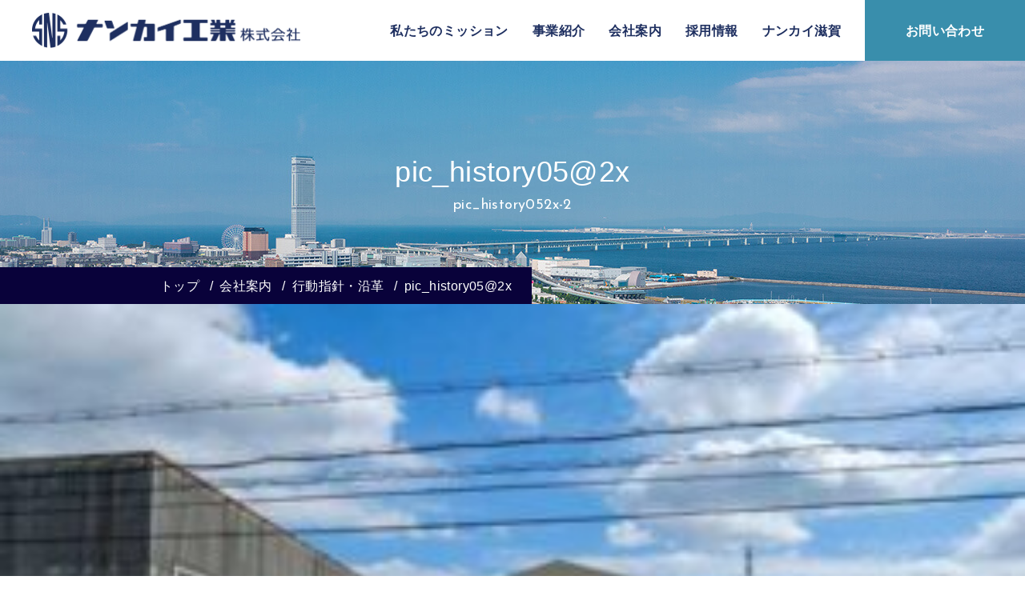

--- FILE ---
content_type: text/html; charset=UTF-8
request_url: https://nankai-kogyo.com/about/guidelines/pic_history052x-2/
body_size: 9132
content:
<!DOCTYPE html>
<html lang="ja">
<head>
    <title>pic_history05@2x - ナンカイ工業株式会社</title>

		<!-- All in One SEO 4.1.2.3 -->
		<link rel="canonical" href="https://nankai-kogyo.com/about/guidelines/pic_history052x-2/" />

		<!-- Global site tag (gtag.js) - Google Analytics -->
<script async src="https://www.googletagmanager.com/gtag/js?id=UA-204015461-1"></script>
<script>
  window.dataLayer = window.dataLayer || [];
  function gtag(){dataLayer.push(arguments);}
  gtag('js', new Date());

  gtag('config', 'UA-204015461-1');
</script>
		<meta property="og:site_name" content="ナンカイ工業株式会社 -" />
		<meta property="og:type" content="article" />
		<meta property="og:title" content="pic_history05@2x - ナンカイ工業株式会社" />
		<meta property="og:url" content="https://nankai-kogyo.com/about/guidelines/pic_history052x-2/" />
		<meta property="og:image" content="https://nankai.test2-ga.net/wp/wp-content/uploads/2021/08/mv01.jpg" />
		<meta property="og:image:secure_url" content="https://nankai.test2-ga.net/wp/wp-content/uploads/2021/08/mv01.jpg" />
		<meta property="article:published_time" content="2021-08-04T05:48:04Z" />
		<meta property="article:modified_time" content="2021-08-04T05:48:04Z" />
		<meta name="twitter:card" content="summary" />
		<meta name="twitter:domain" content="nankai-kogyo.com" />
		<meta name="twitter:title" content="pic_history05@2x - ナンカイ工業株式会社" />
		<meta name="twitter:image" content="https://nankai.test2-ga.net/wp/wp-content/uploads/2021/08/mv01.jpg" />
		<script type="application/ld+json" class="aioseo-schema">
			{"@context":"https:\/\/schema.org","@graph":[{"@type":"WebSite","@id":"https:\/\/nankai-kogyo.com\/#website","url":"https:\/\/nankai-kogyo.com\/","name":"\u30ca\u30f3\u30ab\u30a4\u5de5\u696d\u682a\u5f0f\u4f1a\u793e","publisher":{"@id":"https:\/\/nankai-kogyo.com\/#organization"}},{"@type":"Organization","@id":"https:\/\/nankai-kogyo.com\/#organization","name":"\u30ca\u30f3\u30ab\u30a4\u5de5\u696d\u682a\u5f0f\u4f1a\u793e","url":"https:\/\/nankai-kogyo.com\/","logo":{"@type":"ImageObject","@id":"https:\/\/nankai-kogyo.com\/#organizationLogo","url":"https:\/\/nankai-kogyo.com\/wp\/wp-content\/uploads\/2021\/08\/5cf033efd5ac7a8fef88888f6eefbcff.jpg"},"image":{"@id":"https:\/\/nankai-kogyo.com\/#organizationLogo"},"contactPoint":{"@type":"ContactPoint","telephone":"+81724632721","contactType":"Customer Support"}},{"@type":"BreadcrumbList","@id":"https:\/\/nankai-kogyo.com\/about\/guidelines\/pic_history052x-2\/#breadcrumblist","itemListElement":[{"@type":"ListItem","@id":"https:\/\/nankai-kogyo.com\/#listItem","position":"1","item":{"@type":"WebPage","@id":"https:\/\/nankai-kogyo.com\/","name":"\u30db\u30fc\u30e0","description":"\u30ca\u30f3\u30ab\u30a4\u5de5\u696d\u682a\u5f0f\u4f1a\u793e\u306f\u3001\u95a2\u897f\u56fd\u969b\u7a7a\u6e2f\u3092\u81e8\u3080\u6cc9\u4f50\u91ce\u5e02\u306e\u672c\u793e\u3092\u62e0\u70b9\u3068\u3057\u3066\u3001\u55b6\u696d\u6240\u3084\u5de5\u5834\u3092\u5404\u5730\u306b\u5c55\u958b\u3057\u3066\u3044\u307e\u3059\u3002\u305d\u308c\u305e\u308c\u304c\u6709\u52b9\u306b\u7d50\u3073\u3064\u3044\u305f\u30b7\u30b9\u30c6\u30de\u30c6\u30a3\u30c3\u30af\u306a\u4f53\u5236\u3067\u4fe1\u983c\u6027\u306b\u3042\u3075\u308c\u305f\u88fd\u54c1\u3092\u5275\u308a\u51fa\u3057\u3001\u5168\u56fd\u306b\u63d0\u4f9b\u3057\u3066\u3044\u307e\u3059\u3002\u4eca\u5f8c\u3082\u30b0\u30ed\u30fc\u30d0\u30eb\u5316\u304c\u9032\u3080\u793e\u4f1a\u3068\u3068\u3082\u306b\u3001\u4e16\u754c\u306b\u5e83\u304c\u308b\u30cd\u30c3\u30c8\u30ef\u30fc\u30af\u3092\u7bc9\u3044\u3066\u884c\u304d\u305f\u3044\u3068\u8003\u3048\u3066\u3044\u307e\u3059\u3002","url":"https:\/\/nankai-kogyo.com\/"},"nextItem":"https:\/\/nankai-kogyo.com\/about\/guidelines\/pic_history052x-2\/#listItem"},{"@type":"ListItem","@id":"https:\/\/nankai-kogyo.com\/about\/guidelines\/pic_history052x-2\/#listItem","position":"2","item":{"@type":"WebPage","@id":"https:\/\/nankai-kogyo.com\/about\/guidelines\/pic_history052x-2\/","name":"pic_history05@2x","url":"https:\/\/nankai-kogyo.com\/about\/guidelines\/pic_history052x-2\/"},"previousItem":"https:\/\/nankai-kogyo.com\/#listItem"}]},{"@type":"Person","@id":"https:\/\/nankai-kogyo.com\/author\/nankai-industrial\/#author","url":"https:\/\/nankai-kogyo.com\/author\/nankai-industrial\/","name":"\u30ca\u30f3\u30ab\u30a4\u5de5\u696d","image":{"@type":"ImageObject","@id":"https:\/\/nankai-kogyo.com\/about\/guidelines\/pic_history052x-2\/#authorImage","url":"https:\/\/secure.gravatar.com\/avatar\/b1e2b22e3cec4176a9f351173375bf532b6c4f6ef2cd83f1b37b9b6f29847eee?s=96&d=mm&r=g","width":"96","height":"96","caption":"\u30ca\u30f3\u30ab\u30a4\u5de5\u696d"}},{"@type":"ItemPage","@id":"https:\/\/nankai-kogyo.com\/about\/guidelines\/pic_history052x-2\/#itempage","url":"https:\/\/nankai-kogyo.com\/about\/guidelines\/pic_history052x-2\/","name":"pic_history05@2x - \u30ca\u30f3\u30ab\u30a4\u5de5\u696d\u682a\u5f0f\u4f1a\u793e","inLanguage":"ja","isPartOf":{"@id":"https:\/\/nankai-kogyo.com\/#website"},"breadcrumb":{"@id":"https:\/\/nankai-kogyo.com\/about\/guidelines\/pic_history052x-2\/#breadcrumblist"},"datePublished":"2021-08-04T05:48:04+09:00","dateModified":"2021-08-04T05:48:04+09:00"}]}
		</script>
		<!-- All in One SEO -->

<link rel="alternate" type="application/rss+xml" title="ナンカイ工業株式会社 &raquo; pic_history05@2x のコメントのフィード" href="https://nankai-kogyo.com/about/guidelines/pic_history052x-2/feed/" />
<link rel="alternate" title="oEmbed (JSON)" type="application/json+oembed" href="https://nankai-kogyo.com/wp-json/oembed/1.0/embed?url=https%3A%2F%2Fnankai-kogyo.com%2Fabout%2Fguidelines%2Fpic_history052x-2%2F" />
<link rel="alternate" title="oEmbed (XML)" type="text/xml+oembed" href="https://nankai-kogyo.com/wp-json/oembed/1.0/embed?url=https%3A%2F%2Fnankai-kogyo.com%2Fabout%2Fguidelines%2Fpic_history052x-2%2F&#038;format=xml" />
<style id='wp-img-auto-sizes-contain-inline-css' type='text/css'>
img:is([sizes=auto i],[sizes^="auto," i]){contain-intrinsic-size:3000px 1500px}
/*# sourceURL=wp-img-auto-sizes-contain-inline-css */
</style>
<style id='wp-emoji-styles-inline-css' type='text/css'>

	img.wp-smiley, img.emoji {
		display: inline !important;
		border: none !important;
		box-shadow: none !important;
		height: 1em !important;
		width: 1em !important;
		margin: 0 0.07em !important;
		vertical-align: -0.1em !important;
		background: none !important;
		padding: 0 !important;
	}
/*# sourceURL=wp-emoji-styles-inline-css */
</style>
<style id='wp-block-library-inline-css' type='text/css'>
:root{--wp-block-synced-color:#7a00df;--wp-block-synced-color--rgb:122,0,223;--wp-bound-block-color:var(--wp-block-synced-color);--wp-editor-canvas-background:#ddd;--wp-admin-theme-color:#007cba;--wp-admin-theme-color--rgb:0,124,186;--wp-admin-theme-color-darker-10:#006ba1;--wp-admin-theme-color-darker-10--rgb:0,107,160.5;--wp-admin-theme-color-darker-20:#005a87;--wp-admin-theme-color-darker-20--rgb:0,90,135;--wp-admin-border-width-focus:2px}@media (min-resolution:192dpi){:root{--wp-admin-border-width-focus:1.5px}}.wp-element-button{cursor:pointer}:root .has-very-light-gray-background-color{background-color:#eee}:root .has-very-dark-gray-background-color{background-color:#313131}:root .has-very-light-gray-color{color:#eee}:root .has-very-dark-gray-color{color:#313131}:root .has-vivid-green-cyan-to-vivid-cyan-blue-gradient-background{background:linear-gradient(135deg,#00d084,#0693e3)}:root .has-purple-crush-gradient-background{background:linear-gradient(135deg,#34e2e4,#4721fb 50%,#ab1dfe)}:root .has-hazy-dawn-gradient-background{background:linear-gradient(135deg,#faaca8,#dad0ec)}:root .has-subdued-olive-gradient-background{background:linear-gradient(135deg,#fafae1,#67a671)}:root .has-atomic-cream-gradient-background{background:linear-gradient(135deg,#fdd79a,#004a59)}:root .has-nightshade-gradient-background{background:linear-gradient(135deg,#330968,#31cdcf)}:root .has-midnight-gradient-background{background:linear-gradient(135deg,#020381,#2874fc)}:root{--wp--preset--font-size--normal:16px;--wp--preset--font-size--huge:42px}.has-regular-font-size{font-size:1em}.has-larger-font-size{font-size:2.625em}.has-normal-font-size{font-size:var(--wp--preset--font-size--normal)}.has-huge-font-size{font-size:var(--wp--preset--font-size--huge)}.has-text-align-center{text-align:center}.has-text-align-left{text-align:left}.has-text-align-right{text-align:right}.has-fit-text{white-space:nowrap!important}#end-resizable-editor-section{display:none}.aligncenter{clear:both}.items-justified-left{justify-content:flex-start}.items-justified-center{justify-content:center}.items-justified-right{justify-content:flex-end}.items-justified-space-between{justify-content:space-between}.screen-reader-text{border:0;clip-path:inset(50%);height:1px;margin:-1px;overflow:hidden;padding:0;position:absolute;width:1px;word-wrap:normal!important}.screen-reader-text:focus{background-color:#ddd;clip-path:none;color:#444;display:block;font-size:1em;height:auto;left:5px;line-height:normal;padding:15px 23px 14px;text-decoration:none;top:5px;width:auto;z-index:100000}html :where(.has-border-color){border-style:solid}html :where([style*=border-top-color]){border-top-style:solid}html :where([style*=border-right-color]){border-right-style:solid}html :where([style*=border-bottom-color]){border-bottom-style:solid}html :where([style*=border-left-color]){border-left-style:solid}html :where([style*=border-width]){border-style:solid}html :where([style*=border-top-width]){border-top-style:solid}html :where([style*=border-right-width]){border-right-style:solid}html :where([style*=border-bottom-width]){border-bottom-style:solid}html :where([style*=border-left-width]){border-left-style:solid}html :where(img[class*=wp-image-]){height:auto;max-width:100%}:where(figure){margin:0 0 1em}html :where(.is-position-sticky){--wp-admin--admin-bar--position-offset:var(--wp-admin--admin-bar--height,0px)}@media screen and (max-width:600px){html :where(.is-position-sticky){--wp-admin--admin-bar--position-offset:0px}}

/*# sourceURL=wp-block-library-inline-css */
</style><style id='global-styles-inline-css' type='text/css'>
:root{--wp--preset--aspect-ratio--square: 1;--wp--preset--aspect-ratio--4-3: 4/3;--wp--preset--aspect-ratio--3-4: 3/4;--wp--preset--aspect-ratio--3-2: 3/2;--wp--preset--aspect-ratio--2-3: 2/3;--wp--preset--aspect-ratio--16-9: 16/9;--wp--preset--aspect-ratio--9-16: 9/16;--wp--preset--color--black: #000000;--wp--preset--color--cyan-bluish-gray: #abb8c3;--wp--preset--color--white: #ffffff;--wp--preset--color--pale-pink: #f78da7;--wp--preset--color--vivid-red: #cf2e2e;--wp--preset--color--luminous-vivid-orange: #ff6900;--wp--preset--color--luminous-vivid-amber: #fcb900;--wp--preset--color--light-green-cyan: #7bdcb5;--wp--preset--color--vivid-green-cyan: #00d084;--wp--preset--color--pale-cyan-blue: #8ed1fc;--wp--preset--color--vivid-cyan-blue: #0693e3;--wp--preset--color--vivid-purple: #9b51e0;--wp--preset--gradient--vivid-cyan-blue-to-vivid-purple: linear-gradient(135deg,rgb(6,147,227) 0%,rgb(155,81,224) 100%);--wp--preset--gradient--light-green-cyan-to-vivid-green-cyan: linear-gradient(135deg,rgb(122,220,180) 0%,rgb(0,208,130) 100%);--wp--preset--gradient--luminous-vivid-amber-to-luminous-vivid-orange: linear-gradient(135deg,rgb(252,185,0) 0%,rgb(255,105,0) 100%);--wp--preset--gradient--luminous-vivid-orange-to-vivid-red: linear-gradient(135deg,rgb(255,105,0) 0%,rgb(207,46,46) 100%);--wp--preset--gradient--very-light-gray-to-cyan-bluish-gray: linear-gradient(135deg,rgb(238,238,238) 0%,rgb(169,184,195) 100%);--wp--preset--gradient--cool-to-warm-spectrum: linear-gradient(135deg,rgb(74,234,220) 0%,rgb(151,120,209) 20%,rgb(207,42,186) 40%,rgb(238,44,130) 60%,rgb(251,105,98) 80%,rgb(254,248,76) 100%);--wp--preset--gradient--blush-light-purple: linear-gradient(135deg,rgb(255,206,236) 0%,rgb(152,150,240) 100%);--wp--preset--gradient--blush-bordeaux: linear-gradient(135deg,rgb(254,205,165) 0%,rgb(254,45,45) 50%,rgb(107,0,62) 100%);--wp--preset--gradient--luminous-dusk: linear-gradient(135deg,rgb(255,203,112) 0%,rgb(199,81,192) 50%,rgb(65,88,208) 100%);--wp--preset--gradient--pale-ocean: linear-gradient(135deg,rgb(255,245,203) 0%,rgb(182,227,212) 50%,rgb(51,167,181) 100%);--wp--preset--gradient--electric-grass: linear-gradient(135deg,rgb(202,248,128) 0%,rgb(113,206,126) 100%);--wp--preset--gradient--midnight: linear-gradient(135deg,rgb(2,3,129) 0%,rgb(40,116,252) 100%);--wp--preset--font-size--small: 13px;--wp--preset--font-size--medium: 20px;--wp--preset--font-size--large: 36px;--wp--preset--font-size--x-large: 42px;--wp--preset--spacing--20: 0.44rem;--wp--preset--spacing--30: 0.67rem;--wp--preset--spacing--40: 1rem;--wp--preset--spacing--50: 1.5rem;--wp--preset--spacing--60: 2.25rem;--wp--preset--spacing--70: 3.38rem;--wp--preset--spacing--80: 5.06rem;--wp--preset--shadow--natural: 6px 6px 9px rgba(0, 0, 0, 0.2);--wp--preset--shadow--deep: 12px 12px 50px rgba(0, 0, 0, 0.4);--wp--preset--shadow--sharp: 6px 6px 0px rgba(0, 0, 0, 0.2);--wp--preset--shadow--outlined: 6px 6px 0px -3px rgb(255, 255, 255), 6px 6px rgb(0, 0, 0);--wp--preset--shadow--crisp: 6px 6px 0px rgb(0, 0, 0);}:where(.is-layout-flex){gap: 0.5em;}:where(.is-layout-grid){gap: 0.5em;}body .is-layout-flex{display: flex;}.is-layout-flex{flex-wrap: wrap;align-items: center;}.is-layout-flex > :is(*, div){margin: 0;}body .is-layout-grid{display: grid;}.is-layout-grid > :is(*, div){margin: 0;}:where(.wp-block-columns.is-layout-flex){gap: 2em;}:where(.wp-block-columns.is-layout-grid){gap: 2em;}:where(.wp-block-post-template.is-layout-flex){gap: 1.25em;}:where(.wp-block-post-template.is-layout-grid){gap: 1.25em;}.has-black-color{color: var(--wp--preset--color--black) !important;}.has-cyan-bluish-gray-color{color: var(--wp--preset--color--cyan-bluish-gray) !important;}.has-white-color{color: var(--wp--preset--color--white) !important;}.has-pale-pink-color{color: var(--wp--preset--color--pale-pink) !important;}.has-vivid-red-color{color: var(--wp--preset--color--vivid-red) !important;}.has-luminous-vivid-orange-color{color: var(--wp--preset--color--luminous-vivid-orange) !important;}.has-luminous-vivid-amber-color{color: var(--wp--preset--color--luminous-vivid-amber) !important;}.has-light-green-cyan-color{color: var(--wp--preset--color--light-green-cyan) !important;}.has-vivid-green-cyan-color{color: var(--wp--preset--color--vivid-green-cyan) !important;}.has-pale-cyan-blue-color{color: var(--wp--preset--color--pale-cyan-blue) !important;}.has-vivid-cyan-blue-color{color: var(--wp--preset--color--vivid-cyan-blue) !important;}.has-vivid-purple-color{color: var(--wp--preset--color--vivid-purple) !important;}.has-black-background-color{background-color: var(--wp--preset--color--black) !important;}.has-cyan-bluish-gray-background-color{background-color: var(--wp--preset--color--cyan-bluish-gray) !important;}.has-white-background-color{background-color: var(--wp--preset--color--white) !important;}.has-pale-pink-background-color{background-color: var(--wp--preset--color--pale-pink) !important;}.has-vivid-red-background-color{background-color: var(--wp--preset--color--vivid-red) !important;}.has-luminous-vivid-orange-background-color{background-color: var(--wp--preset--color--luminous-vivid-orange) !important;}.has-luminous-vivid-amber-background-color{background-color: var(--wp--preset--color--luminous-vivid-amber) !important;}.has-light-green-cyan-background-color{background-color: var(--wp--preset--color--light-green-cyan) !important;}.has-vivid-green-cyan-background-color{background-color: var(--wp--preset--color--vivid-green-cyan) !important;}.has-pale-cyan-blue-background-color{background-color: var(--wp--preset--color--pale-cyan-blue) !important;}.has-vivid-cyan-blue-background-color{background-color: var(--wp--preset--color--vivid-cyan-blue) !important;}.has-vivid-purple-background-color{background-color: var(--wp--preset--color--vivid-purple) !important;}.has-black-border-color{border-color: var(--wp--preset--color--black) !important;}.has-cyan-bluish-gray-border-color{border-color: var(--wp--preset--color--cyan-bluish-gray) !important;}.has-white-border-color{border-color: var(--wp--preset--color--white) !important;}.has-pale-pink-border-color{border-color: var(--wp--preset--color--pale-pink) !important;}.has-vivid-red-border-color{border-color: var(--wp--preset--color--vivid-red) !important;}.has-luminous-vivid-orange-border-color{border-color: var(--wp--preset--color--luminous-vivid-orange) !important;}.has-luminous-vivid-amber-border-color{border-color: var(--wp--preset--color--luminous-vivid-amber) !important;}.has-light-green-cyan-border-color{border-color: var(--wp--preset--color--light-green-cyan) !important;}.has-vivid-green-cyan-border-color{border-color: var(--wp--preset--color--vivid-green-cyan) !important;}.has-pale-cyan-blue-border-color{border-color: var(--wp--preset--color--pale-cyan-blue) !important;}.has-vivid-cyan-blue-border-color{border-color: var(--wp--preset--color--vivid-cyan-blue) !important;}.has-vivid-purple-border-color{border-color: var(--wp--preset--color--vivid-purple) !important;}.has-vivid-cyan-blue-to-vivid-purple-gradient-background{background: var(--wp--preset--gradient--vivid-cyan-blue-to-vivid-purple) !important;}.has-light-green-cyan-to-vivid-green-cyan-gradient-background{background: var(--wp--preset--gradient--light-green-cyan-to-vivid-green-cyan) !important;}.has-luminous-vivid-amber-to-luminous-vivid-orange-gradient-background{background: var(--wp--preset--gradient--luminous-vivid-amber-to-luminous-vivid-orange) !important;}.has-luminous-vivid-orange-to-vivid-red-gradient-background{background: var(--wp--preset--gradient--luminous-vivid-orange-to-vivid-red) !important;}.has-very-light-gray-to-cyan-bluish-gray-gradient-background{background: var(--wp--preset--gradient--very-light-gray-to-cyan-bluish-gray) !important;}.has-cool-to-warm-spectrum-gradient-background{background: var(--wp--preset--gradient--cool-to-warm-spectrum) !important;}.has-blush-light-purple-gradient-background{background: var(--wp--preset--gradient--blush-light-purple) !important;}.has-blush-bordeaux-gradient-background{background: var(--wp--preset--gradient--blush-bordeaux) !important;}.has-luminous-dusk-gradient-background{background: var(--wp--preset--gradient--luminous-dusk) !important;}.has-pale-ocean-gradient-background{background: var(--wp--preset--gradient--pale-ocean) !important;}.has-electric-grass-gradient-background{background: var(--wp--preset--gradient--electric-grass) !important;}.has-midnight-gradient-background{background: var(--wp--preset--gradient--midnight) !important;}.has-small-font-size{font-size: var(--wp--preset--font-size--small) !important;}.has-medium-font-size{font-size: var(--wp--preset--font-size--medium) !important;}.has-large-font-size{font-size: var(--wp--preset--font-size--large) !important;}.has-x-large-font-size{font-size: var(--wp--preset--font-size--x-large) !important;}
/*# sourceURL=global-styles-inline-css */
</style>

<style id='classic-theme-styles-inline-css' type='text/css'>
/*! This file is auto-generated */
.wp-block-button__link{color:#fff;background-color:#32373c;border-radius:9999px;box-shadow:none;text-decoration:none;padding:calc(.667em + 2px) calc(1.333em + 2px);font-size:1.125em}.wp-block-file__button{background:#32373c;color:#fff;text-decoration:none}
/*# sourceURL=/wp-includes/css/classic-themes.min.css */
</style>
<link rel='stylesheet' id='bbp-default-css' href='https://nankai-kogyo.com/wp/wp-content/plugins/bbpress/templates/default/css/bbpress.min.css?ver=2.6.6' type='text/css' media='all' />
<link rel="https://api.w.org/" href="https://nankai-kogyo.com/wp-json/" /><link rel="alternate" title="JSON" type="application/json" href="https://nankai-kogyo.com/wp-json/wp/v2/media/391" /><link rel="EditURI" type="application/rsd+xml" title="RSD" href="https://nankai-kogyo.com/wp/xmlrpc.php?rsd" />
<meta name="generator" content="WordPress 6.9" />
<link rel='shortlink' href='https://nankai-kogyo.com/?p=391' />
    <meta charset="UTF-8">
    <meta name="viewport" content="width=device-width, initial-scale=1.0, minimum-scale=1.0">
    <meta http-equiv="X-UA-Compatible" content="ie=edge">
    <title>ナンカイ工業株式会社</title>
    <meta name="description" content="ナンカイ工業株式会社は、関西国際空港を臨む泉佐野市の本社を拠点として、営業所や工場を各地に展開しています。それぞれが有効に結びついたシステマティックな体制で信頼性にあふれた製品を創り出し、全国に提供しています。今後もグローバル化が進む社会とともに、世界に広がるネットワークを築いて行きたいと考えています。">
    <meta name="format-detection" content="telephone=no">
    <!-- favicon等は/common/img/に格納する -->
    <link rel="shortcut icon" href="https://nankai-kogyo.com/wp/wp-content/themes/nankai/common/img/favicon.ico">
    <link rel="apple-touch-icon" href="https://nankai-kogyo.com/wp/wp-content/themes/nankai/common/img/apple-touch-icon.png">
    <link rel="stylesheet" href="https://cdnjs.cloudflare.com/ajax/libs/drawer/3.1.0/css/drawer.min.css">
    <link rel="stylesheet" href="https://nankai-kogyo.com/wp/wp-content/themes/nankai/common/sass/common.css?ver=20230522">
    <link rel="stylesheet" href="https://nankai-kogyo.com/wp/wp-content/themes/nankai/common/sass/top.css">
    <!-- JavaScriptは以下に記述する -->
    <script type="text/javascript" src="https://nankai-kogyo.com/wp/wp-content/themes/nankai/common/js/jquery-3.3.1.min.js"></script>
    <script src="https://cdnjs.cloudflare.com/ajax/libs/iScroll/5.1.3/iscroll.min.js"></script>
    <script src="https://cdnjs.cloudflare.com/ajax/libs/drawer/3.1.0/js/drawer.min.js"></script>
    <script src="https://cdnjs.cloudflare.com/ajax/libs/jQuery.BgSwitcher/0.4.3/jquery.bgswitcher.min.js" integrity="sha512-cwDh42ooq48+o2kkbsn72Kwd9/Ghc34d48DFlNfOCRFJ1dM6EeIFs9d7PIBa4SSv6enwQAYmxsLZGgKOV0yE1A==" crossorigin="anonymous"></script>
    <script>
        var path = "https://nankai-kogyo.com/wp/wp-content/themes/nankai";
    </script>
    <script type="text/javascript" src="https://nankai-kogyo.com/wp/wp-content/themes/nankai/common/js/controll.js"></script>
</head>

    <body id="pic_history052x-2">
    <div id="wrapper">
        <!-- /.header -->
        <header class="header">
	<div class="header__flex">
		<h1 class="header__flex__logo">
			<a class="header__flex__logo__link" href="/">
				<img class="animation" src="https://nankai-kogyo.com/wp/wp-content/themes/nankai/common/img/logo01@2x.png" alt="">
			</a>
		</h1>
		<ul class="header__flex__nav">
			<li class="header__flex__nav__list">
				<a class="header__flex__nav__list__link" href="/mission/">私たちのミッション</a>
			</li>
			<li class="header__flex__nav__list">
				<a class="header__flex__nav__list__link" href="/service/">事業紹介</a>
			</li>
			<li class="header__flex__nav__list">
				<a class="header__flex__nav__list__link" href="/about/">会社案内</a>
			</li>
			<li class="header__flex__nav__list">
				<a class="header__flex__nav__list__link" href="/recruit/">採用情報</a>
			</li>
			<li class="header__flex__nav__list">
				<a class="header__flex__nav__list__link" href="/service/shiga/">ナンカイ滋賀</a>
			</li>
			<li class="header__flex__nav__list">
				<a class="header__flex__nav__list__link animation" href="/contact/">お問い合わせ</a>
			</li>
		</ul>
	</div>
</header>

<div class="burger-btn">
	<span class="bar bar_top"></span>
	<span class="bar bar_mid"></span>
	<span class="bar bar_bottom"></span>
</div>

<div class="nav-wrapper">
	<div class="header-nav">
		<div class="header-nav__wrap">
			<a class="header-nav__wrap__logo" href="/">
				<img src="https://nankai-kogyo.com/wp/wp-content/themes/nankai/common/img/logo02@2x.png" alt="">
			</a>
		</div>
		<ul class="nav-list">
			<li class="nav-item">
				<a class="nav-item__link" href="/mission/">私たちのミッション</a>
			</li>
			<li class="nav-item">
				<a class="nav-item__link" href="/service/">事業紹介</a>
			</li>
			<li class="nav-item">
				<a class="nav-item__link" href="/about/">会社案内</a>
			</li>
			<li class="nav-item">
				<a class="nav-item__link" href="/recruit/">採用情報</a>
			</li>
			<li class="nav-item">
				<a class="nav-item__link" href="/service/shiga/">ナンカイ滋賀</a>
			</li>
			<li class="nav-item">
				<a class="nav-item__link" href="/news/">新着情報</a>
			</li>
			<li class="nav-item">
				<a class="nav-item__link" href="/privacy/">プライバシーポリシー</a>
			</li>
			<li class="nav-item">
				<a class="nav-item__link" href="/contact/">お問い合わせ</a>
			</li>
			<li class="nav-item">
				<a class="nav-item__link" href="/entry/">エントリー</a>
			</li>
		</ul>
	</div>
</div>        <!-- /.header -->
        <main class="main">

    <section class="layermv">
        <h2 class="layermv__ttl">
            pic_history05@2x            <span class="layermv__ttl__en">pic_history052x-2</span>
        </h2>
        <ul class="layermv__bread" vocab="http://schema.org/" typeof="BreadcrumbList">
            <!-- Breadcrumb NavXT 6.6.0 -->
<li class="layermv__bread__list"><a class="layermv__bread__list__link" href="https://nankai-kogyo.com">トップ</a></li><li class="layermv__bread__list"><a class="layermv__bread__list__link" href="https://nankai-kogyo.com/about/">会社案内</a></li><li class="layermv__bread__list"><a class="layermv__bread__list__link" href="https://nankai-kogyo.com/about/guidelines/">行動指針・沿革</a></li><li class="layermv__bread__list">pic_history05@2x</li>        </ul>
    </section>

    <p class="attachment"><a href='https://nankai-kogyo.com/wp/wp-content/uploads/2021/08/5cf033efd5ac7a8fef88888f6eefbcff.jpg'><img fetchpriority="high" decoding="async" width="300" height="185" src="https://nankai-kogyo.com/wp/wp-content/uploads/2021/08/5cf033efd5ac7a8fef88888f6eefbcff-300x185.jpg" class="attachment-medium size-medium" alt="" srcset="https://nankai-kogyo.com/wp/wp-content/uploads/2021/08/5cf033efd5ac7a8fef88888f6eefbcff-300x185.jpg 300w, https://nankai-kogyo.com/wp/wp-content/uploads/2021/08/5cf033efd5ac7a8fef88888f6eefbcff.jpg 480w" sizes="(max-width: 300px) 100vw, 300px" /></a></p>

    
</main>
<!-- /.main -->
<section class="connection">
	<div class="inner">
		<ul class="connection__flex">
			<li class="connection__flex__list">
				<a class="connection__flex__list__link" href="/contact/">
					<span class="connection__flex__list__link__contact">お問い合わせ</span>
				</a>
			</li>
			<li class="connection__flex__list">
				<a class="connection__flex__list__link" href="/entry/">
					<span class="connection__flex__list__link__entry">採用エントリー</span>
				</a>
			</li>
		</ul>
	</div>
</section>

<footer class="footer">
	<div class="footer__wrap">
		<a class="footer__wrap__logo" href="/">
			<img class="animation" src="https://nankai-kogyo.com/wp/wp-content/themes/nankai/common/img/logo02@2x.png" alt="">
			<!-- <img class="animation" src="/common/img/logo02@2x.png" alt=""> -->
		</a>
		<ul class="footer__wrap__flex">
			<li class="footer__wrap__flex__list">
				<ul class="footer__wrap__flex__list__info">
					<li class="footer__wrap__flex__list__info__wrap">
						<p class="footer__wrap__flex__list__info__wrap__ttl">本社</p>
						<p class="footer__wrap__flex__list__info__wrap__txt">〒598-8580<br>大阪府泉佐野市湊1丁目3番1号</p>
					</li>
					<li class="footer__wrap__flex__list__info__wrap">
						<p class="footer__wrap__flex__list__info__wrap__ttl">貝塚工場</p>
						<p class="footer__wrap__flex__list__info__wrap__txt">〒597-0093<br>大阪府貝塚市二色中町8番7</p>
					</li>
				</ul>
			</li>
			<li class="footer__wrap__flex__list">
				<ul class="footer__wrap__flex__list__nav">
					<li class="footer__wrap__flex__list__nav__txt">
						<a class="footer__wrap__flex__list__nav__txt__link" href="/mission/">私たちのミッション</a>
					</li>
					<li class="footer__wrap__flex__list__nav__txt">
						<a class="footer__wrap__flex__list__nav__txt__link" href="/service/">事業内容</a>
					</li>
					<li class="footer__wrap__flex__list__nav__txt">
						<a class="footer__wrap__flex__list__nav__txt__link" href="/about/">会社案内</a>
					</li>
					<li class="footer__wrap__flex__list__nav__txt">
						<a class="footer__wrap__flex__list__nav__txt__link" href="/recruit/">採用情報</a>
					</li>
					<li class="footer__wrap__flex__list__nav__txt">
						<a class="footer__wrap__flex__list__nav__txt__link" href="/contact/">お問い合わせ</a>
					</li>
					<li class="footer__wrap__flex__list__nav__txt">
						<a class="footer__wrap__flex__list__nav__txt__link" href="/news/">新着情報</a>
					</li>
					<li class="footer__wrap__flex__list__nav__txt">
						<a class="footer__wrap__flex__list__nav__txt__link" href="/privacy/">プライバシーポリシー</a>
					</li>
				</ul>
			</li>
		</ul>
	</div>
	<p class="footer__copy">Copyright (C) NANKAI CO.,LTD. All Rights Reserved.</p>
</footer>

    </div>
    <!-- /#wrapper -->
    <!-- JavaScriptは以下に記述する -->
    <!-- 
        jQueryファイルを下記URLからダウンロードして/common/js/に格納する
        https://jquery.com/
    -->
	<script type="speculationrules">
{"prefetch":[{"source":"document","where":{"and":[{"href_matches":"/*"},{"not":{"href_matches":["/wp/wp-*.php","/wp/wp-admin/*","/wp/wp-content/uploads/*","/wp/wp-content/*","/wp/wp-content/plugins/*","/wp/wp-content/themes/nankai/*","/*\\?(.+)"]}},{"not":{"selector_matches":"a[rel~=\"nofollow\"]"}},{"not":{"selector_matches":".no-prefetch, .no-prefetch a"}}]},"eagerness":"conservative"}]}
</script>
<script id="wp-emoji-settings" type="application/json">
{"baseUrl":"https://s.w.org/images/core/emoji/17.0.2/72x72/","ext":".png","svgUrl":"https://s.w.org/images/core/emoji/17.0.2/svg/","svgExt":".svg","source":{"concatemoji":"https://nankai-kogyo.com/wp/wp-includes/js/wp-emoji-release.min.js?ver=6.9"}}
</script>
<script type="module">
/* <![CDATA[ */
/*! This file is auto-generated */
const a=JSON.parse(document.getElementById("wp-emoji-settings").textContent),o=(window._wpemojiSettings=a,"wpEmojiSettingsSupports"),s=["flag","emoji"];function i(e){try{var t={supportTests:e,timestamp:(new Date).valueOf()};sessionStorage.setItem(o,JSON.stringify(t))}catch(e){}}function c(e,t,n){e.clearRect(0,0,e.canvas.width,e.canvas.height),e.fillText(t,0,0);t=new Uint32Array(e.getImageData(0,0,e.canvas.width,e.canvas.height).data);e.clearRect(0,0,e.canvas.width,e.canvas.height),e.fillText(n,0,0);const a=new Uint32Array(e.getImageData(0,0,e.canvas.width,e.canvas.height).data);return t.every((e,t)=>e===a[t])}function p(e,t){e.clearRect(0,0,e.canvas.width,e.canvas.height),e.fillText(t,0,0);var n=e.getImageData(16,16,1,1);for(let e=0;e<n.data.length;e++)if(0!==n.data[e])return!1;return!0}function u(e,t,n,a){switch(t){case"flag":return n(e,"\ud83c\udff3\ufe0f\u200d\u26a7\ufe0f","\ud83c\udff3\ufe0f\u200b\u26a7\ufe0f")?!1:!n(e,"\ud83c\udde8\ud83c\uddf6","\ud83c\udde8\u200b\ud83c\uddf6")&&!n(e,"\ud83c\udff4\udb40\udc67\udb40\udc62\udb40\udc65\udb40\udc6e\udb40\udc67\udb40\udc7f","\ud83c\udff4\u200b\udb40\udc67\u200b\udb40\udc62\u200b\udb40\udc65\u200b\udb40\udc6e\u200b\udb40\udc67\u200b\udb40\udc7f");case"emoji":return!a(e,"\ud83e\u1fac8")}return!1}function f(e,t,n,a){let r;const o=(r="undefined"!=typeof WorkerGlobalScope&&self instanceof WorkerGlobalScope?new OffscreenCanvas(300,150):document.createElement("canvas")).getContext("2d",{willReadFrequently:!0}),s=(o.textBaseline="top",o.font="600 32px Arial",{});return e.forEach(e=>{s[e]=t(o,e,n,a)}),s}function r(e){var t=document.createElement("script");t.src=e,t.defer=!0,document.head.appendChild(t)}a.supports={everything:!0,everythingExceptFlag:!0},new Promise(t=>{let n=function(){try{var e=JSON.parse(sessionStorage.getItem(o));if("object"==typeof e&&"number"==typeof e.timestamp&&(new Date).valueOf()<e.timestamp+604800&&"object"==typeof e.supportTests)return e.supportTests}catch(e){}return null}();if(!n){if("undefined"!=typeof Worker&&"undefined"!=typeof OffscreenCanvas&&"undefined"!=typeof URL&&URL.createObjectURL&&"undefined"!=typeof Blob)try{var e="postMessage("+f.toString()+"("+[JSON.stringify(s),u.toString(),c.toString(),p.toString()].join(",")+"));",a=new Blob([e],{type:"text/javascript"});const r=new Worker(URL.createObjectURL(a),{name:"wpTestEmojiSupports"});return void(r.onmessage=e=>{i(n=e.data),r.terminate(),t(n)})}catch(e){}i(n=f(s,u,c,p))}t(n)}).then(e=>{for(const n in e)a.supports[n]=e[n],a.supports.everything=a.supports.everything&&a.supports[n],"flag"!==n&&(a.supports.everythingExceptFlag=a.supports.everythingExceptFlag&&a.supports[n]);var t;a.supports.everythingExceptFlag=a.supports.everythingExceptFlag&&!a.supports.flag,a.supports.everything||((t=a.source||{}).concatemoji?r(t.concatemoji):t.wpemoji&&t.twemoji&&(r(t.twemoji),r(t.wpemoji)))});
//# sourceURL=https://nankai-kogyo.com/wp/wp-includes/js/wp-emoji-loader.min.js
/* ]]> */
</script>
</body>
</html>

--- FILE ---
content_type: text/css
request_url: https://nankai-kogyo.com/wp/wp-content/themes/nankai/common/sass/top.css
body_size: 3443
content:
@import url("https://fonts.googleapis.com/css2?family=Josefin+Sans:ital,wght@0,100;0,200;0,300;0,400;0,500;0,600;0,700;1,100;1,200;1,300;1,400;1,500;1,600;1,700&display=swap");
#top .topmv {
  margin-top: 76px;
}

@media screen and (max-width: 1199px) {
  #top .topmv {
    margin-top: 60px;
  }
}

#top .topmv__wrap {
  height: calc(100vh - 76px);
  background-position: center;
  background-size: cover;
  position: relative;
}

@media screen and (max-width: 1199px) {
  #top .topmv__wrap {
    height: calc(100vh - 60px);
  }
}

#top .topmv__wrap__head {
  width: 444px;
  height: 169px;
  display: block;
  margin: auto 0;
  position: absolute;
  top: 0;
  right: 100px;
  bottom: 0;
}

@media screen and (max-width: 1199px) {
  #top .topmv__wrap__head .pc {
    display: none;
  }
}

#top .topmv__wrap__head .sp {
  display: none;
}

@media screen and (max-width: 1199px) {
  #top .topmv__wrap__head .sp {
    display: block;
  }
}

@media screen and (max-width: 1199px) {
  #top .topmv__wrap__head {
    width: 360px;
    height: 130.34px;
    margin: auto;
    left: 0;
    right: 0;
  }
}

@media screen and (max-width: 767px) {
  #top .topmv__wrap__head {
    width: 290px;
  }
}

#top .topmv__wrap__scr {
  width: 43px;
  display: block;
  margin: 0 auto;
  position: absolute;
  bottom: 0;
  left: 0;
  right: 0;
}

#top .tophandlet {
  padding-top: 195px;
  background: url(../img/top/bg_hundred01.jpg) no-repeat center/cover;
}

@media screen and (max-width: 767px) {
  #top .tophandlet {
    padding-top: 140px;
  }
}

#top .tophandlet__wrap {
  padding: 80px 60px;
  background: #fff;
}

@media screen and (max-width: 1199px) {
  #top .tophandlet__wrap {
    padding: 50px 60px;
  }
}

@media screen and (max-width: 767px) {
  #top .tophandlet__wrap {
    padding: 30px 20px;
  }
}

#top .tophandlet__wrap__head {
  font-size: 3.2rem;
  text-align: center;
}

@media screen and (max-width: 1199px) {
  #top .tophandlet__wrap__head {
    font-size: 2.6rem;
  }
}

@media screen and (max-width: 767px) {
  #top .tophandlet__wrap__head {
    font-size: 2rem;
  }
}

#top .tophandlet__wrap__txt {
  margin-top: 30px;
}

@media screen and (max-width: 767px) {
  #top .tophandlet__wrap__txt {
    text-align: center;
  }
}

#top .topmission {
  margin-top: 20px;
  background: url(../img/top/txt_mission01@2x.png) no-repeat bottom left/132.5px;
}

@media screen and (max-width: 1199px) {
  #top .topmission {
    background: none;
  }
}

#top .topmission__list {
  width: 90%;
  max-width: 1240px;
  margin: auto;
}

@media screen and (max-width: 1199px) {
  #top .topmission__list {
    width: 100%;
  }
}

#top .topmission__list__content {
  display: -webkit-box;
  display: -ms-flexbox;
  display: flex;
  -webkit-box-pack: justify;
      -ms-flex-pack: justify;
          justify-content: space-between;
  -webkit-box-align: center;
      -ms-flex-align: center;
          align-items: center;
  position: relative;
}

@media screen and (max-width: 1199px) {
  #top .topmission__list__content {
    -ms-flex-wrap: wrap;
        flex-wrap: wrap;
    padding: 0 5%;
  }
}

#top .topmission__list__content:first-child {
  -webkit-box-pack: end;
      -ms-flex-pack: end;
          justify-content: flex-end;
  margin-bottom: 100px;
}

@media screen and (max-width: 1199px) {
  #top .topmission__list__content:first-child {
    -webkit-box-pack: center;
        -ms-flex-pack: center;
            justify-content: center;
    margin-bottom: 60px;
    padding: 0;
  }
}

#top .topmission__list__content__fig01 {
  width: 46.774%;
  position: absolute;
  top: 0;
  left: 0;
}

@media screen and (max-width: 1199px) {
  #top .topmission__list__content__fig01 {
    width: 80%;
    -webkit-box-ordinal-group: 3;
        -ms-flex-order: 2;
            order: 2;
    margin-top: -90px;
    position: inherit;
  }
}

@media screen and (max-width: 767px) {
  #top .topmission__list__content__fig01 {
    width: 90%;
  }
}

#top .topmission__list__content__wrap01 {
  width: 63%;
  margin-top: 60px;
  padding: 80px 20px 80px 227px;
  background: #398eac;
}

@media screen and (max-width: 1199px) {
  #top .topmission__list__content__wrap01 {
    width: 100%;
    margin-top: 10px;
    padding: 50px 5% 130px;
    -webkit-box-ordinal-group: 2;
        -ms-flex-order: 1;
            order: 1;
  }
}

#top .topmission__list__content__wrap01__num {
  color: #fff;
  display: inline-block;
  padding-right: 45px;
  font-size: 2.2rem;
  font-family: "Josefin Sans", sans-serif;
  font-weight: 400;
  position: relative;
}

@media screen and (max-width: 1199px) {
  #top .topmission__list__content__wrap01__num {
    font-size: 2rem;
  }
}

@media screen and (max-width: 767px) {
  #top .topmission__list__content__wrap01__num {
    font-size: 1.8rem;
  }
}

#top .topmission__list__content__wrap01__num::after {
  content: "";
  width: 30px;
  height: 1px;
  display: block;
  margin: auto 0;
  background: #fff;
  position: absolute;
  top: 0;
  right: 0;
  bottom: 0;
}

#top .topmission__list__content__wrap01__head {
  color: #fff;
  margin-top: 20px;
  font-size: 2.8rem;
}

@media screen and (max-width: 1199px) {
  #top .topmission__list__content__wrap01__head {
    font-size: 2.4rem;
  }
}

@media screen and (max-width: 767px) {
  #top .topmission__list__content__wrap01__head {
    font-size: 2rem;
  }
}

#top .topmission__list__content__wrap01__txt {
  color: #fff;
  margin-top: 40px;
}

@media screen and (max-width: 1199px) {
  #top .topmission__list__content__wrap01__txt {
    margin-top: 30px;
  }
}

#top .topmission__list__content__wrap02 {
  width: 36%;
  margin-left: 9.677%;
}

@media screen and (max-width: 1199px) {
  #top .topmission__list__content__wrap02 {
    width: 100%;
    margin: 0;
  }
}

#top .topmission__list__content__wrap02__num {
  display: inline-block;
  padding-right: 45px;
  font-size: 2.2rem;
  font-family: "Josefin Sans", sans-serif;
  font-weight: 400;
  position: relative;
}

@media screen and (max-width: 1199px) {
  #top .topmission__list__content__wrap02__num {
    font-size: 2rem;
  }
}

@media screen and (max-width: 767px) {
  #top .topmission__list__content__wrap02__num {
    font-size: 1.8rem;
  }
}

#top .topmission__list__content__wrap02__num::after {
  content: "";
  width: 30px;
  height: 1px;
  display: block;
  margin: auto 0;
  background: #000;
  position: absolute;
  top: 0;
  right: 0;
  bottom: 0;
}

#top .topmission__list__content__wrap02__head {
  margin-top: 20px;
  font-size: 2.8rem;
}

@media screen and (max-width: 1199px) {
  #top .topmission__list__content__wrap02__head {
    font-size: 2.4rem;
  }
}

@media screen and (max-width: 767px) {
  #top .topmission__list__content__wrap02__head {
    font-size: 2rem;
  }
}

#top .topmission__list__content__wrap02__txt {
  margin-top: 40px;
}

@media screen and (max-width: 1199px) {
  #top .topmission__list__content__wrap02__txt {
    margin-top: 30px;
  }
}

#top .topmission__list__content__wrap02__spic {
  width: 90%;
  display: none;
  margin: 30px auto 0;
}

@media screen and (max-width: 1199px) {
  #top .topmission__list__content__wrap02__spic {
    display: block;
  }
}

@media screen and (max-width: 767px) {
  #top .topmission__list__content__wrap02__spic {
    width: 100%;
  }
}

#top .topmission__list__content__wrap02 .p-btn01 {
  margin: 60px auto 0;
}

@media screen and (max-width: 1199px) {
  #top .topmission__list__content__wrap02 .p-btn01 {
    margin-top: 30px;
  }
}

#top .topmission__list__content__fig02 {
  width: 46.774%;
}

@media screen and (max-width: 1199px) {
  #top .topmission__list__content__fig02 {
    display: none;
  }
}

#top .topservice {
  margin-top: 120px;
}

#top .topservice__wrap {
  width: 90%;
  margin: auto;
  max-width: 1240px;
  padding: 80px 0 90px;
  background: #1e2f60;
  position: relative;
}

@media screen and (max-width: 1199px) {
  #top .topservice__wrap {
    width: 100%;
    padding: 60px 0 80px;
  }
}

#top .topservice__wrap__en {
  color: #fff;
  font-size: 2.2rem;
  font-family: "Josefin Sans", sans-serif;
}

@media screen and (max-width: 1199px) {
  #top .topservice__wrap__en {
    font-size: 2rem;
  }
}

@media screen and (max-width: 767px) {
  #top .topservice__wrap__en {
    font-size: 1.8rem;
  }
}

#top .topservice__wrap__head {
  color: #fff;
  margin-top: 10px;
  font-size: 3.2rem;
}

@media screen and (max-width: 1199px) {
  #top .topservice__wrap__head {
    font-size: 2.6rem;
  }
}

@media screen and (max-width: 767px) {
  #top .topservice__wrap__head {
    font-size: 2.2rem;
  }
}

#top .topservice__wrap__txt {
  color: #fff;
  margin-top: 30px;
}

#top .topservice__wrap__flex {
  display: -webkit-box;
  display: -ms-flexbox;
  display: flex;
  -webkit-box-pack: justify;
      -ms-flex-pack: justify;
          justify-content: space-between;
  margin-top: 50px;
}

@media screen and (max-width: 1199px) {
  #top .topservice__wrap__flex {
    -ms-flex-wrap: wrap;
        flex-wrap: wrap;
  }
}

#top .topservice__wrap__flex__list {
  width: 30%;
  border-top: 1px solid #fff;
  border-bottom: 1px solid #fff;
}

@media screen and (max-width: 1199px) {
  #top .topservice__wrap__flex__list {
    width: 100%;
  }
}

#top .topservice__wrap__flex__list__link {
  display: block;
  padding: 20px 0;
  text-decoration: none;
}

#top .topservice__wrap__flex__list__link__ttl {
  color: #fff;
  font-size: 1.8rem;
  font-weight: bold;
  text-align: center;
}

#top .topservice__wrap__flex__list__link__fig {
  margin-top: 20px;
  padding: 54.26px 0;
  border-radius: 10px;
  background: #fff;
}

@media screen and (max-width: 1199px) {
  #top .topservice__wrap__flex__list__link__fig {
    width: 60%;
    margin: 20px auto 0;
  }
}

@media screen and (max-width: 767px) {
  #top .topservice__wrap__flex__list__link__fig {
    width: 100%;
    padding: 40.5px 0;
  }
}

#top .topservice__wrap__flex__list__link__fig__pic {
  width: 27.667%;
  margin: auto;
  opacity: 1 !important;
}

@media screen and (max-width: 767px) {
  #top .topservice__wrap__flex__list__link__fig__pic {
    width: 60px;
  }
}

#top .topservice__wrap__flex__list__link__txt {
  color: #fff;
  margin-top: 20px;
  background: url(../img/ico_vec01@2x.png) no-repeat center right/5px;
}

#top .topservice__wrap__flex__list__link:hover .topservice__wrap__flex__list__link__fig {
  opacity: 0.8;
}

#top .topservice__wrap__flex__list__ttl {
  color: #fff;
  margin-top: 20px;
  font-size: 1.8rem;
  font-weight: bold;
  text-align: center;
}

#top .topservice__wrap__flex__list__sub {
  display: -webkit-box;
  display: -ms-flexbox;
  display: flex;
  -webkit-box-pack: justify;
      -ms-flex-pack: justify;
          justify-content: space-between;
}

@media screen and (max-width: 767px) {
  #top .topservice__wrap__flex__list__sub {
    -ms-flex-wrap: wrap;
        flex-wrap: wrap;
  }
}

#top .topservice__wrap__flex__list__sub__list {
  width: 47.619%;
}

@media screen and (max-width: 767px) {
  #top .topservice__wrap__flex__list__sub__list {
    width: 100%;
  }
}

#top .topservice__wrap__flex__list__sub__list__link {
  display: block;
  text-decoration: none;
}

@media screen and (max-width: 1199px) {
  #top .topservice__wrap__flex__list__sub__list__link {
    padding-bottom: 20px;
  }
}

#top .topservice__wrap__flex__list__sub__list__link__fig {
  margin-top: 20px;
  padding: 54.26px 0;
  border-radius: 10px;
  background: #fff;
}

@media screen and (max-width: 1199px) {
  #top .topservice__wrap__flex__list__sub__list__link__fig {
    padding: 40.5px 0;
  }
}

#top .topservice__wrap__flex__list__sub__list__link__fig__pic {
  width: 27.667%;
  margin: auto;
  opacity: 1 !important;
}

@media screen and (max-width: 767px) {
  #top .topservice__wrap__flex__list__sub__list__link__fig__pic {
    width: 60px;
  }
}

#top .topservice__wrap__flex__list__sub__list__link__txt {
  color: #fff;
  margin-top: 20px;
  background: url(../img/ico_vec02@2x.png) no-repeat center right/5px;
}

#top .topservice__wrap__flex__list__sub__list__link:hover .topservice__wrap__flex__list__sub__list__link__fig {
  opacity: 0.8;
}

@media screen and (max-width: 767px) {
  #top .topservice__wrap__flex__list__sub__list:first-child {
    margin-bottom: 20px;
    border-bottom: 1px solid #fff;
  }
}

#top .topservice__wrap__flex__list:not(:first-child) {
  width: 62.9%;
}

@media screen and (max-width: 1199px) {
  #top .topservice__wrap__flex__list:not(:first-child) {
    width: 100%;
    border-top: none;
  }
}

#top .topservice__wrap .p-btn02 {
  margin: 0 auto;
  position: absolute;
  left: 0;
  right: 0;
  bottom: -28px;
}

@media screen and (max-width: 767px) {
  #top .topservice__wrap .p-btn02 {
    width: 90%;
  }
}

#top .topservice__wrap::after {
  content: "";
  width: 523px;
  height: 131.5px;
  display: block;
  background: url(../img/top/txt_service01@2x.png) no-repeat center/cover;
  position: absolute;
  top: -32px;
  right: -30px;
}

@media screen and (max-width: 1199px) {
  #top .topservice__wrap::after {
    width: 241px;
    height: 61px;
    top: -16px;
    right: 4px;
  }
}

#top .topabout {
  margin-top: 150px;
}

@media screen and (max-width: 1199px) {
  #top .topabout {
    margin-top: 70px;
  }
}

#top .topabout__wrap {
  width: 90%;
  margin: auto;
  max-width: 1240px;
  position: relative;
}

#top .topabout__wrap__en {
  display: none;
  font-size: 1.8rem;
  font-family: "Josefin Sans", sans-serif;
  text-align: center;
}

@media screen and (max-width: 767px) {
  #top .topabout__wrap__en {
    display: block;
  }
}

#top .topabout__wrap__head {
  display: none;
  margin: 10px 0 20px;
  font-size: 2.2rem;
  text-align: center;
}

@media screen and (max-width: 767px) {
  #top .topabout__wrap__head {
    display: block;
  }
}

#top .topabout__wrap__flex {
  width: 49.194%;
  display: -webkit-box;
  display: -ms-flexbox;
  display: flex;
  -webkit-box-pack: justify;
      -ms-flex-pack: justify;
          justify-content: space-between;
  margin-top: 20px;
}

@media screen and (max-width: 1199px) {
  #top .topabout__wrap__flex {
    width: 100%;
    margin-top: 5px;
  }
}

#top .topabout__wrap__flex__list {
  width: 32.787%;
}

#top .topabout__wrap__abs {
  width: 50%;
  padding: 50px 60px 16px;
  background: #fff;
  position: absolute;
  right: 0;
  bottom: 0;
}

@media screen and (max-width: 1199px) {
  #top .topabout__wrap__abs {
    width: 100%;
    position: inherit;
  }
}

@media screen and (max-width: 767px) {
  #top .topabout__wrap__abs {
    padding: 0;
  }
}

#top .topabout__wrap__abs__en {
  font-size: 2.2rem;
  font-family: "Josefin Sans", sans-serif;
  text-align: center;
}

@media screen and (max-width: 1199px) {
  #top .topabout__wrap__abs__en {
    font-size: 2rem;
  }
}

@media screen and (max-width: 767px) {
  #top .topabout__wrap__abs__en {
    display: none;
    font-size: 1.8rem;
  }
}

#top .topabout__wrap__abs__head {
  margin-top: 10px;
  font-size: 3.2rem;
  text-align: center;
}

@media screen and (max-width: 1199px) {
  #top .topabout__wrap__abs__head {
    font-size: 2.6rem;
  }
}

@media screen and (max-width: 767px) {
  #top .topabout__wrap__abs__head {
    display: none;
    font-size: 2.2rem;
  }
}

#top .topabout__wrap__abs__txt {
  margin-top: 30px;
}

#top .topabout__wrap__abs .p-btn01 {
  margin: 40px auto 0;
}

#top .toprecruit {
  margin-top: 120px;
}

@media screen and (max-width: 1199px) {
  #top .toprecruit {
    margin-top: 70px;
  }
}

#top .toprecruit__bg {
  padding-top: 240px;
  background: url(../img/top/bg_recruit01.jpg) no-repeat bottom center/100%;
}

@media screen and (max-width: 1199px) {
  #top .toprecruit__bg {
    padding-top: 140px;
    background-position: top center;
  }
}

@media screen and (max-width: 767px) {
  #top .toprecruit__bg {
    background-position: top center;
  }
}

#top .toprecruit__bg__wrap {
  padding: 60px 60px 0;
  background: #fff;
}

@media screen and (max-width: 767px) {
  #top .toprecruit__bg__wrap {
    padding: 40px 20px 0;
  }
}

#top .toprecruit__bg__wrap__en {
  font-size: 2.2rem;
  font-family: "Josefin Sans", sans-serif;
  text-align: center;
}

@media screen and (max-width: 1199px) {
  #top .toprecruit__bg__wrap__en {
    font-size: 2rem;
  }
}

@media screen and (max-width: 767px) {
  #top .toprecruit__bg__wrap__en {
    font-size: 1.8rem;
  }
}

#top .toprecruit__bg__wrap__head {
  font-size: 3.2rem;
  text-align: center;
}

@media screen and (max-width: 1199px) {
  #top .toprecruit__bg__wrap__head {
    font-size: 2.6rem;
  }
}

@media screen and (max-width: 767px) {
  #top .toprecruit__bg__wrap__head {
    font-size: 2.2rem;
  }
}

#top .toprecruit__bg__wrap__txt {
  margin-top: 30px;
  text-align: center;
}

#top .toprecruit__under {
  margin-top: 100px;
  background: url(../img/top/txt_recruit01@2x.png) no-repeat top left/180px;
}

@media screen and (max-width: 1199px) {
  #top .toprecruit__under {
    margin-top: 60px;
    background: none;
  }
}

#top .toprecruit__under__flex {
  width: 90%;
  max-width: 1240px;
  display: -webkit-box;
  display: -ms-flexbox;
  display: flex;
  -webkit-box-pack: justify;
      -ms-flex-pack: justify;
          justify-content: space-between;
  -webkit-box-align: center;
      -ms-flex-align: center;
          align-items: center;
  margin: auto;
}

@media screen and (max-width: 767px) {
  #top .toprecruit__under__flex {
    -ms-flex-wrap: wrap-reverse;
        flex-wrap: wrap-reverse;
  }
}

#top .toprecruit__under__flex__info {
  width: 34.677%;
  margin-left: 9.677%;
}

@media screen and (max-width: 1199px) {
  #top .toprecruit__under__flex__info {
    width: 45%;
    margin-left: 0;
  }
}

@media screen and (max-width: 767px) {
  #top .toprecruit__under__flex__info {
    width: 100%;
    margin-top: 50px;
  }
}

#top .toprecruit__under__flex__info__head {
  font-size: 2.8rem;
}

@media screen and (max-width: 1199px) {
  #top .toprecruit__under__flex__info__head {
    font-size: 2.4rem;
  }
}

@media screen and (max-width: 767px) {
  #top .toprecruit__under__flex__info__head {
    font-size: 2rem;
  }
}

#top .toprecruit__under__flex__info__txt {
  margin-top: 30px;
}

#top .toprecruit__under__flex__fig {
  width: 48.871%;
  display: -webkit-box;
  display: -ms-flexbox;
  display: flex;
  -webkit-box-pack: justify;
      -ms-flex-pack: justify;
          justify-content: space-between;
  -webkit-box-align: start;
      -ms-flex-align: start;
          align-items: flex-start;
}

@media screen and (max-width: 767px) {
  #top .toprecruit__under__flex__fig {
    width: 100%;
  }
}

#top .toprecruit__under__flex__fig__list {
  width: 47.855%;
}

#top .toprecruit__under__flex__fig__list:last-child {
  margin-top: 30px;
}

#top .toprecruit__under__content {
  width: 90%;
  max-width: 1240px;
  display: -webkit-box;
  display: -ms-flexbox;
  display: flex;
  -webkit-box-pack: end;
      -ms-flex-pack: end;
          justify-content: flex-end;
  -webkit-box-align: center;
      -ms-flex-align: center;
          align-items: center;
  margin: 80px auto 0;
  position: relative;
}

@media screen and (max-width: 1199px) {
  #top .toprecruit__under__content {
    width: 100%;
    -ms-flex-wrap: wrap;
        flex-wrap: wrap;
    margin-top: 60px;
  }
}

#top .toprecruit__under__content__fig {
  width: 46.774%;
  position: absolute;
  top: 0;
  left: 0;
}

@media screen and (max-width: 1199px) {
  #top .toprecruit__under__content__fig {
    width: 90%;
    margin: 0 auto -90px;
    position: inherit;
  }
}

#top .toprecruit__under__content__wrap {
  width: 63%;
  margin-top: 60px;
  padding: 80px 20px 80px 227px;
  background: #398eac;
}

@media screen and (max-width: 1199px) {
  #top .toprecruit__under__content__wrap {
    width: 100%;
    margin-top: 0;
    padding: 130px 5% 60px;
  }
}

#top .toprecruit__under__content__wrap__head {
  color: #fff;
  font-size: 2.8rem;
  text-align: center;
}

@media screen and (max-width: 1199px) {
  #top .toprecruit__under__content__wrap__head {
    font-size: 2.4rem;
  }
}

@media screen and (max-width: 767px) {
  #top .toprecruit__under__content__wrap__head {
    font-size: 2rem;
  }
}

#top .toprecruit__under__content__wrap .p-btn03 {
  margin: 30px auto 0;
}

#top .topnews {
  margin-top: 140px;
}

@media screen and (max-width: 767px) {
  #top .topnews {
    margin-top: 80px;
  }
}

#top .topnews__wrap {
  width: 90%;
  max-width: 1240px;
  margin: auto;
  padding: 80px 0 90px;
  background: #f2f2f2;
  position: relative;
}

@media screen and (max-width: 1199px) {
  #top .topnews__wrap {
    width: 100%;
    padding: 60px 0 70px;
  }
}

#top .topnews__wrap::after {
  content: "";
  width: 390.5px;
  height: 135px;
  display: block;
  background: url(../img/top/txt_news01@2x.png) no-repeat center/cover;
  position: absolute;
  top: -35px;
  right: -26px;
}

@media screen and (max-width: 1199px) {
  #top .topnews__wrap::after {
    width: 174px;
    height: 60px;
    top: -16px;
    right: 6px;
  }
}

#top .topnews__wrap__en {
  font-size: 2.2rem;
  font-family: "Josefin Sans", sans-serif;
  text-align: center;
}

@media screen and (max-width: 1199px) {
  #top .topnews__wrap__en {
    font-size: 2rem;
  }
}

@media screen and (max-width: 767px) {
  #top .topnews__wrap__en {
    font-size: 1.8rem;
  }
}

#top .topnews__wrap__head {
  margin-top: 10px;
  font-size: 3.2rem;
  text-align: center;
}

@media screen and (max-width: 1199px) {
  #top .topnews__wrap__head {
    font-size: 2.6rem;
  }
}

@media screen and (max-width: 767px) {
  #top .topnews__wrap__head {
    font-size: 2.2rem;
  }
}

#top .topnews__wrap__list {
  margin-top: 40px;
}

#top .topnews__wrap__list__txt {
  border-top: 1px solid #ccc;
}

#top .topnews__wrap__list__txt__link {
  color: #000;
  display: -webkit-box;
  display: -ms-flexbox;
  display: flex;
  -webkit-box-align: start;
      -ms-flex-align: start;
          align-items: flex-start;
  padding: 0 60px 0 30px;
  text-decoration: none;
  position: relative;
}

@media screen and (max-width: 1199px) {
  #top .topnews__wrap__list__txt__link {
    -ms-flex-wrap: wrap;
        flex-wrap: wrap;
    padding: 0;
  }
}

#top .topnews__wrap__list__txt__link__day {
  color: #777;
  padding: 12.5px 0;
}

@media screen and (max-width: 1199px) {
  #top .topnews__wrap__list__txt__link__day {
    margin-left: 10px;
  }
}

#top .topnews__wrap__list__txt__link__cat {
  color: #333;
  margin-right: 35px;
  padding: 12.5px 0;
  border-right: 1px dashed #ccc;
  width: 140px;
  text-align: center;
}

@media screen and (max-width: 1199px) {
  #top .topnews__wrap__list__txt__link__cat {
    margin: 0 0 0 35px;
    padding: 12.5px;
    border-right: none;
  }
}

#top .topnews__wrap__list__txt__link__ttl {
  padding: 12.5px 0;
}

@media screen and (max-width: 1199px) {
  #top .topnews__wrap__list__txt__link__ttl {
    width: 100%;
    padding: 12.5px 10px;
    border-top: 1px dashed #ccc;
  }
}

#top .topnews__wrap__list__txt__link::after {
  content: "";
  width: 50px;
  height: 52px;
  display: block;
  margin: auto 0;
  border-bottom: 1px solid #1e2f60;
  -webkit-transition: 0.5s;
  transition: 0.5s;
  background: url(../img/ico_vec03@2x.png) no-repeat center/5px;
  position: absolute;
  top: 0;
  right: 0;
  bottom: 0;
}

@media screen and (max-width: 1199px) {
  #top .topnews__wrap__list__txt__link::after {
    height: 50px;
    border-bottom: none;
    bottom: inherit;
  }
}

#top .topnews__wrap__list__txt__link:hover::after {
  background: url(../img/ico_vec01@2x.png) no-repeat center/5px, #1e2f60;
}

#top .topnews__wrap__list__txt:last-child {
  border-bottom: 1px solid #ccc;
}

#top .topnews__wrap .p-btn01 {
  margin: 0 auto;
  position: absolute;
  left: 0;
  right: 0;
  bottom: -28px;
}

@media screen and (max-width: 767px) {
  #top .topnews__wrap .p-btn01 {
    width: 90%;
  }
}

#top .topmap {
  margin-top: 100px;
}

@media screen and (max-width: 1199px) {
  #top .topmap {
    margin-top: 70px;
  }
}

#top .topmap__flex {
  width: 90%;
  max-width: 1240px;
  display: -webkit-box;
  display: -ms-flexbox;
  display: flex;
  -webkit-box-pack: justify;
      -ms-flex-pack: justify;
          justify-content: space-between;
  margin: auto;
}

@media screen and (max-width: 767px) {
  #top .topmap__flex {
    -ms-flex-wrap: wrap;
        flex-wrap: wrap;
  }
}

#top .topmap__flex__list {
  width: 47.581%;
}

@media screen and (max-width: 767px) {
  #top .topmap__flex__list {
    width: 100%;
  }
}

#top .topmap__flex__list iframe {
  width: 100%;
  height: 330px;
}

@media screen and (max-width: 1199px) {
  #top .topmap__flex__list iframe {
    height: 195px;
  }
}

@media screen and (max-width: 767px) {
  #top .topmap__flex__list:not(:first-child) {
    margin-top: 10px;
  }
}

#top .connection {
  display: none;
}
/*# sourceMappingURL=top.css.map */